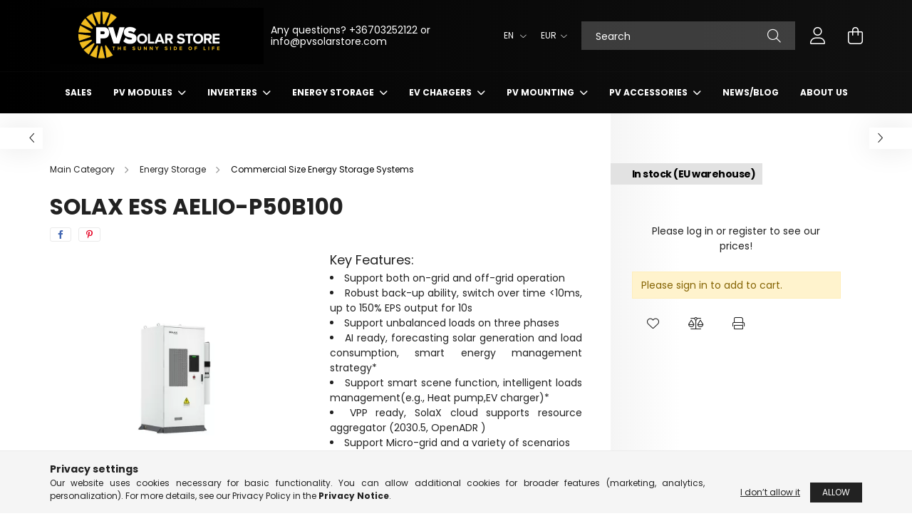

--- FILE ---
content_type: text/html; charset=UTF-8
request_url: https://pvsolarstore.com/Solax-ESS-Aelio-P50B100
body_size: 19418
content:
<!DOCTYPE html>
<html lang="en">
<head>
    <meta charset="utf-8">
<meta name="description" content="SolaX ESS Aelio-P50B100: Energy storage system with 50kWh capacity, modular design, high efficiency, and intelligent energy management.">
<meta name="robots" content="index, follow">
<meta http-equiv="X-UA-Compatible" content="IE=Edge">
<meta property="og:site_name" content="pvsolarstore.com" />
<meta property="og:title" content="Solax ESS Aelio-P50B100">
<meta property="og:description" content="SolaX ESS Aelio-P50B100: Energy storage system with 50kWh capacity, modular design, high efficiency, and intelligent energy management.">
<meta property="og:type" content="product">
<meta property="og:url" content="https://pvsolarstore.com/Solax-ESS-Aelio-P50B100">
<meta property="og:image" content="https://pvsolarstore.com/img/15968/solax_commercial_1/solax_commercial_1.webp">
<meta name="google-site-verification" content="0yA-JzlEqn_LLlUSmAlOWiD9vAZ9cjb_76Wrcy2a0C0">
<meta name="mobile-web-app-capable" content="yes">
<meta name="apple-mobile-web-app-capable" content="yes">
<meta name="MobileOptimized" content="320">
<meta name="HandheldFriendly" content="true">

<title>Solax ESS Aelio-P50B100</title>


<script>
var service_type="shop";
var shop_url_main="https://pvsolarstore.com";
var actual_lang="en";
var money_len="2";
var money_thousend=" ";
var money_dec=".";
var shop_id=15968;
var unas_design_url="https:"+"/"+"/"+"pvsolarstore.com"+"/"+"!common_design"+"/"+"base"+"/"+"002102"+"/";
var unas_design_code='002102';
var unas_base_design_code='2100';
var unas_design_ver=4;
var unas_design_subver=4;
var unas_shop_url='https://pvsolarstore.com';
var responsive="yes";
var price_nullcut_disable=1;
var config_plus=new Array();
config_plus['product_tooltip']=1;
config_plus['cart_redirect']=1;
config_plus['money_type']='€';
config_plus['money_type_display']='€';
var lang_text=new Array();

var UNAS = UNAS || {};
UNAS.shop={"base_url":'https://pvsolarstore.com',"domain":'pvsolarstore.com',"username":'solarb2b.unas.hu',"id":15968,"lang":'en',"currency_type":'€',"currency_code":'EUR',"currency_rate":'1',"currency_length":2,"base_currency_length":2,"canonical_url":'https://pvsolarstore.com/Solax-ESS-Aelio-P50B100'};
UNAS.design={"code":'002102',"page":'product_details'};
UNAS.api_auth="951a86a373222f243c5c35d3effb9fd7";
UNAS.customer={"email":'',"id":0,"group_id":0,"without_registration":0};
UNAS.shop["category_id"]="410244";
UNAS.shop["sku"]="solax_commercial_1";
UNAS.shop["product_id"]="907828210";
UNAS.shop["only_private_customer_can_purchase"] = false;
 

UNAS.text = {
    "button_overlay_close": `Close`,
    "popup_window": `Popup window`,
    "list": `list`,
    "updating_in_progress": `Update in progress`,
    "updated": `Updated`,
    "is_opened": `open`,
    "is_closed": `Closed`,
    "deleted": `Deleted`,
    "consent_granted": `consent granted`,
    "consent_rejected": `consent denied`,
    "field_is_incorrect": `Invalid field`,
    "error_title": `Error!`,
    "product_variants": `product variants`,
    "product_added_to_cart": `The product has been added to your cart`,
    "product_added_to_cart_with_qty_problem": `Only [qty_added_to_cart] [qty_unit] of the product was added to the cart`,
    "product_removed_from_cart": `Item removed from cart`,
    "reg_title_name": `Name`,
    "reg_title_company_name": `Company name`,
    "number_of_items_in_cart": `Number of items in cart`,
    "cart_is_empty": `Your cart is empty`,
    "cart_updated": `Cart updated`
};


UNAS.text["delete_from_compare"]= `Remove from comparison`;
UNAS.text["comparison"]= `Compare`;

UNAS.text["delete_from_favourites"]= `Remove from favorites`;
UNAS.text["add_to_favourites"]= `Add to Favorites`;






window.lazySizesConfig=window.lazySizesConfig || {};
window.lazySizesConfig.loadMode=1;
window.lazySizesConfig.loadHidden=false;

window.dataLayer = window.dataLayer || [];
function gtag(){dataLayer.push(arguments)};
gtag('js', new Date());
</script>

<script src="https://pvsolarstore.com/!common_packages/jquery/jquery-3.2.1.js?mod_time=1759314983"></script>
<script src="https://pvsolarstore.com/!common_packages/jquery/plugins/migrate/migrate.js?mod_time=1759314984"></script>
<script src="https://pvsolarstore.com/!common_packages/jquery/plugins/autocomplete/autocomplete.js?mod_time=1759314983"></script>
<script src="https://pvsolarstore.com/!common_packages/jquery/plugins/tools/overlay/overlay.js?mod_time=1759314984"></script>
<script src="https://pvsolarstore.com/!common_packages/jquery/plugins/tools/toolbox/toolbox.expose.js?mod_time=1759314984"></script>
<script src="https://pvsolarstore.com/!common_packages/jquery/plugins/lazysizes/lazysizes.min.js?mod_time=1759314984"></script>
<script src="https://pvsolarstore.com/!common_packages/jquery/plugins/lazysizes/plugins/bgset/ls.bgset.min.js?mod_time=1759314984"></script>
<script src="https://pvsolarstore.com/!common_packages/jquery/own/shop_common/exploded/common.js?mod_time=1764831093"></script>
<script src="https://pvsolarstore.com/!common_packages/jquery/own/shop_common/exploded/common_overlay.js?mod_time=1759314983"></script>
<script src="https://pvsolarstore.com/!common_packages/jquery/own/shop_common/exploded/common_shop_popup.js?mod_time=1759314983"></script>
<script src="https://pvsolarstore.com/!common_packages/jquery/own/shop_common/exploded/page_product_details.js?mod_time=1759314983"></script>
<script src="https://pvsolarstore.com/!common_packages/jquery/own/shop_common/exploded/function_favourites.js?mod_time=1759314983"></script>
<script src="https://pvsolarstore.com/!common_packages/jquery/own/shop_common/exploded/function_compare.js?mod_time=1759314983"></script>
<script src="https://pvsolarstore.com/!common_packages/jquery/own/shop_common/exploded/function_product_print.js?mod_time=1759314983"></script>
<script src="https://pvsolarstore.com/!common_packages/jquery/plugins/hoverintent/hoverintent.js?mod_time=1759314984"></script>
<script src="https://pvsolarstore.com/!common_packages/jquery/own/shop_tooltip/shop_tooltip.js?mod_time=1759314983"></script>
<script src="https://pvsolarstore.com/!common_packages/jquery/plugins/responsive_menu/responsive_menu-unas.js?mod_time=1759314984"></script>
<script src="https://pvsolarstore.com/!common_design/base/002100/main.js?mod_time=1759314986"></script>
<script src="https://pvsolarstore.com/!common_packages/jquery/plugins/flickity/v3/flickity.pkgd.min.js?mod_time=1759314984"></script>
<script src="https://pvsolarstore.com/!common_packages/jquery/plugins/toastr/toastr.min.js?mod_time=1759314984"></script>
<script src="https://pvsolarstore.com/!common_packages/jquery/plugins/tippy/popper-2.4.4.min.js?mod_time=1759314984"></script>
<script src="https://pvsolarstore.com/!common_packages/jquery/plugins/tippy/tippy-bundle.umd.min.js?mod_time=1759314984"></script>
<script src="https://pvsolarstore.com/!common_packages/jquery/plugins/photoswipe/photoswipe.min.js?mod_time=1759314984"></script>
<script src="https://pvsolarstore.com/!common_packages/jquery/plugins/photoswipe/photoswipe-ui-default.min.js?mod_time=1759314984"></script>

<link href="https://pvsolarstore.com/temp/shop_15968_e37e49845e61c589b20ce1929b3d2707.css?mod_time=1769260833" rel="stylesheet" type="text/css">

<link href="https://pvsolarstore.com/Solax-ESS-Aelio-P50B100" rel="canonical">
<link href="https://pvsolarstore.com/shop_ordered/15968/design_pic/favicon.ico" rel="shortcut icon">
<script>
        var google_consent=1;
    
        gtag('consent', 'default', {
           'ad_storage': 'denied',
           'ad_user_data': 'denied',
           'ad_personalization': 'denied',
           'analytics_storage': 'denied',
           'functionality_storage': 'denied',
           'personalization_storage': 'denied',
           'security_storage': 'granted'
        });

    
        gtag('consent', 'update', {
           'ad_storage': 'denied',
           'ad_user_data': 'denied',
           'ad_personalization': 'denied',
           'analytics_storage': 'denied',
           'functionality_storage': 'denied',
           'personalization_storage': 'denied',
           'security_storage': 'granted'
        });

        </script>
    <script async src="https://www.googletagmanager.com/gtag/js?id=G-LRDY0F5HFR"></script>    <script>
    gtag('config', 'G-LRDY0F5HFR');

        </script>
        <script>
    var google_analytics=1;

                gtag('event', 'view_item', {
              "currency": "EUR",
              "value": '0',
              "items": [
                  {
                      "item_id": "solax_commercial_1",
                      "item_name": "Solax ESS Aelio-P50B100",
                      "item_category": "Energy Storage/Commercial Size Energy Storage Systems",
                      "price": '0'
                  }
              ],
              'non_interaction': true
            });
               </script>
           <script>
        gtag('config', 'AW-807439013');
                </script>
            <script>
        var google_ads=1;

                gtag('event','remarketing', {
            'ecomm_pagetype': 'product',
            'ecomm_prodid': ["solax_commercial_1"]        });
            </script>
    

    <meta content="width=device-width, initial-scale=1.0" name="viewport" />
    <link rel="preconnect" href="https://fonts.gstatic.com">
    <link rel="preload" href="https://fonts.googleapis.com/css2?family=Poppins:wght@400;700&display=swap" as="style" />
    <link rel="stylesheet" href="https://fonts.googleapis.com/css2?family=Poppins:wght@400;700&display=swap" media="print" onload="this.media='all'">
    <noscript>
        <link rel="stylesheet" href="https://fonts.googleapis.com/css2?family=Poppins:wght@400;700&display=swap" />
    </noscript>
    
    
    
    
    

    
    
    
            
        
        
        
        
        
    
    
</head>




<body class='design_ver4 design_subver1 design_subver2 design_subver3 design_subver4' id="ud_shop_artdet">
<div id="image_to_cart" style="display:none; position:absolute; z-index:100000;"></div>
<div class="overlay_common overlay_warning" id="overlay_cart_add"></div>
<script>$(document).ready(function(){ overlay_init("cart_add",{"onBeforeLoad":false}); });</script>
<div id="overlay_login_outer"></div>	
	<script>
	$(document).ready(function(){
	    var login_redir_init="";

		$("#overlay_login_outer").overlay({
			onBeforeLoad: function() {
                var login_redir_temp=login_redir_init;
                if (login_redir_act!="") {
                    login_redir_temp=login_redir_act;
                    login_redir_act="";
                }

									$.ajax({
						type: "GET",
						async: true,
						url: "https://pvsolarstore.com/shop_ajax/ajax_popup_login.php",
						data: {
							shop_id:"15968",
							lang_master:"en",
                            login_redir:login_redir_temp,
							explicit:"ok",
							get_ajax:"1"
						},
						success: function(data){
							$("#overlay_login_outer").html(data);
							if (unas_design_ver >= 5) $("#overlay_login_outer").modal('show');
							$('#overlay_login1 input[name=shop_pass_login]').keypress(function(e) {
								var code = e.keyCode ? e.keyCode : e.which;
								if(code.toString() == 13) {		
									document.form_login_overlay.submit();		
								}	
							});	
						}
					});
								},
			top: 50,
			mask: {
	color: "#000000",
	loadSpeed: 200,
	maskId: "exposeMaskOverlay",
	opacity: 0.7
},
			closeOnClick: (config_plus['overlay_close_on_click_forced'] === 1),
			onClose: function(event, overlayIndex) {
				$("#login_redir").val("");
			},
			load: false
		});
		
			});
	function overlay_login() {
		$(document).ready(function(){
			$("#overlay_login_outer").overlay().load();
		});
	}
	function overlay_login_remind() {
        if (unas_design_ver >= 5) {
            $("#overlay_remind").overlay().load();
        } else {
            $(document).ready(function () {
                $("#overlay_login_outer").overlay().close();
                setTimeout('$("#overlay_remind").overlay().load();', 250);
            });
        }
	}

    var login_redir_act="";
    function overlay_login_redir(redir) {
        login_redir_act=redir;
        $("#overlay_login_outer").overlay().load();
    }
	</script>  
	<div class="overlay_common overlay_info" id="overlay_remind"></div>
<script>$(document).ready(function(){ overlay_init("remind",[]); });</script>

	<script>
    	function overlay_login_error_remind() {
		$(document).ready(function(){
			load_login=0;
			$("#overlay_error").overlay().close();
			setTimeout('$("#overlay_remind").overlay().load();', 250);	
		});
	}
	</script>  
	<div class="overlay_common overlay_info" id="overlay_newsletter"></div>
<script>$(document).ready(function(){ overlay_init("newsletter",[]); });</script>

<script>
function overlay_newsletter() {
    $(document).ready(function(){
        $("#overlay_newsletter").overlay().load();
    });
}
</script>
<div class="overlay_common overlay_error" id="overlay_script"></div>
<script>$(document).ready(function(){ overlay_init("script",[]); });</script>
    <script>
    $(document).ready(function() {
        $.ajax({
            type: "GET",
            url: "https://pvsolarstore.com/shop_ajax/ajax_stat.php",
            data: {master_shop_id:"15968",get_ajax:"1"}
        });
    });
    </script>
    

<div id="container" class="no-slideshow  page_shop_artdet_solax_commercial_1 filter-not-exists">
            <header class="header position-relative">
            
            <div class="header-inner">
                <div class="header-container container">
                    <div class="row gutters-5 flex-nowrap justify-content-center align-items-center">
                            <div id="header_logo_img" class="js-element logo col-auto flex-shrink-1 order-2 order-xl-1" data-element-name="header_logo">
        <div class="header_logo-img-container">
            <div class="header_logo-img-wrapper">
                                                            <a href="https://pvsolarstore.com/">                        <picture>
                                                                                    <img                                  width="300" height="79"
                                                                  src="https://pvsolarstore.com/!common_design/custom/solarb2b.unas.hu/element/layout_en_header_logo-300x80_1_default.png?time=1707918996"
                                 srcset="https://pvsolarstore.com/!common_design/custom/solarb2b.unas.hu/element/layout_en_header_logo-300x80_1_default.png?time=1707918996 1x, https://pvsolarstore.com/!common_design/custom/solarb2b.unas.hu/element/layout_en_header_logo-300x80_1_default_retina.png?time=1707918996 2x"
                                 alt="pvsolarstore.com"/>
                        </picture>
                        </a>                                                </div>
        </div>
    </div>


                        <div class="header__left col-auto col-xl order-1 order-xl-2">
                            <div class="d-flex align-items-center justify-content-center">
                                <button type="button" class="hamburger__btn js-hamburger-btn dropdown--btn d-xl-none" id="hamburger__btn" aria-label="hamburger button" data-btn-for=".hamburger__dropdown">
                                    <span class="hamburger__btn-icon icon--hamburger"></span>
                                </button>
                                    <div class="js-element header_text_section_2 d-none d-xl-block" data-element-name="header_text_section_2">
        <div class="element__content ">
                            <div class="element__html slide-1"><p>Any questions? +36703252122 or <a href="mailto:info@pvsolarstore.com">info@pvsolarstore.com</a></p></div>
                    </div>
    </div>

                            </div>
                        </div>

                        <div class="header__right col col-xl-auto order-3 py-3 py-lg-5">
                            <div class="d-flex align-items-center justify-content-end">
                                    <div class="lang-box-desktop flex-shrink-0">
        <div class="lang-select-group form-group form-select-group mb-0">
            <select class="form-control border-0 lang-select" aria-label="Change language" name="change_lang" onchange="location.href='https://pvsolarstore.com'+this.value">
                                <option value="/Solax-ESS-Aelio-P50B100" selected="selected">EN</option>
                                <option value="/ro/Solax-ESS-Aelio-P50B100">RO</option>
                                <option value="/es/Solax-ESS-Aelio-P50B100">ES</option>
                                <option value="/de/Solax-ESS-Aelio-P50B100">DE</option>
                            </select>
        </div>
    </div>
    
                                    <div class="currency-box-desktop flex-shrink-0">
        <form action="https://pvsolarstore.com/shop_moneychange.php" name="form_moneychange" method="post"><input name="file_back" type="hidden" value="/Solax-ESS-Aelio-P50B100">
            <div class="currency-select-group form-group form-select-group mb-0">
                <select class="form-control border-0 money-select" name="session_money_select" id="session_money_select2" onchange="document.form_moneychange.submit();">
                    <option value="-1" selected="selected">EUR</option>
                                            <option value="0">HUF</option>
                                    </select>
            </div>
        </form>
            </div>

                                <div class="search-open-btn d-block d-lg-none icon--search text-center" onclick="toggleSearch();"></div>
                                <div class="search__container">
                                    <div class="search-box position-relative ml-auto container px-0 browser-is-chrome" id="box_search_content">
    <form name="form_include_search" id="form_include_search" action="https://pvsolarstore.com/shop_search.php" method="get">
        <div class="box-search-group mb-0">
            <input data-stay-visible-breakpoint="992" name="search" id="box_search_input" value=""
                   aria-label="Search" pattern=".{3,100}" title="Please enter a longer search term." placeholder="Search"
                   type="text" maxlength="100" class="ac_input form-control js-search-input" autocomplete="off" required            >
            <div class="search-box__search-btn-outer input-group-append" title="Search">
                <button class="search-btn" aria-label="Search">
                    <span class="search-btn-icon icon--search"></span>
                </button>
            </div>
            <div class="search__loading">
                <div class="loading-spinner--small"></div>
            </div>
        </div>
        <div class="search-box__mask"></div>
    </form>
    <div class="ac_results"></div>
</div>
<script>
    $(document).ready(function(){
        $(document).on('smartSearchInputLoseFocus', function(){
            if ($('.js-search-smart-autocomplete').length>0) {
                setTimeout(function(){
                    let height = $(window).height() - ($('.js-search-smart-autocomplete').offset().top - $(window).scrollTop()) - 20;
                    $('.search-smart-autocomplete').css('max-height', height + 'px');
                }, 300);
            }
        });
    });
</script>



                                </div>
                                <div class="profil__container">
                                                <div class="profile">
            <button type="button" class="profile__btn js-profile-btn dropdown--btn" id="profile__btn" data-orders="https://pvsolarstore.com/shop_order_track.php" aria-label="profile button" data-btn-for=".profile__dropdown">
                <span class="profile__btn-icon icon--head"></span>
            </button>
        </div>
    
                                </div>
                                <div class="cart-box__container pr-3 pr-xl-0">
                                    <button class="cart-box__btn dropdown--btn" aria-label="cart button" type="button" data-btn-for=".cart-box__dropdown">
                                        <span class="cart-box__btn-icon icon--cart">
                                                <span id='box_cart_content' class='cart-box'>            </span>
                                        </span>
                                    </button>
                                </div>
                            </div>
                        </div>
                    </div>
                </div>
            </div>
                            <div class="header-menus d-none d-xl-block">
                    <div class="container text-center position-relative">
                        <ul class="main-menus d-none d-lg-flex justify-content-center text-left js-main-menus-content cat-menus level-0 plus-menus level-0" data-level="0">
                                <li class='cat-menu  is-spec-item js-cat-menu-akcio' data-id="akcio">

        <span class="cat-menu__name font-weight-bold">
                            <a class='cat-menu__link font-weight-bold' href='https://pvsolarstore.com/shop_artspec.php?artspec=1' >
                            Sales            </a>
        </span>

            </li>
    <li class='cat-menu  has-child js-cat-menu-926778' data-id="926778">

        <span class="cat-menu__name font-weight-bold">
                            <a class='cat-menu__link font-weight-bold' href='https://pvsolarstore.com/pv-modules' >
                            PV modules            </a>
        </span>

        			    <div class="cat-menu__sublist js-sublist level-1 ">
        <div class="sublist-inner js-sublist-inner ps__child--consume">
            <div class="cat-menu__sublist-inner d-flex">
                <div class="flex-grow-1">
                    <ul class="cat-menus level-1 row" data-level="cat-level-1">
                                                    <li class="col-2 mb-5 cat-menu js-cat-menu-626935" data-id="626935">
                                <span class="cat-menu__name text-uppercase font-weight-bold" >
                                    <a class="cat-menu__link" href="https://pvsolarstore.com/Aiko" >
                                    Aiko
                                                                            </a>
                                </span>
                                                            </li>
                                                    <li class="col-2 mb-5 cat-menu js-cat-menu-615472" data-id="615472">
                                <span class="cat-menu__name text-uppercase font-weight-bold" >
                                    <a class="cat-menu__link" href="https://pvsolarstore.com/Longi" >
                                    Longi
                                                                            </a>
                                </span>
                                                            </li>
                                                    <li class="col-2 mb-5 cat-menu js-cat-menu-665592" data-id="665592">
                                <span class="cat-menu__name text-uppercase font-weight-bold" >
                                    <a class="cat-menu__link" href="https://pvsolarstore.com/Risen" >
                                    Risen
                                                                            </a>
                                </span>
                                                            </li>
                                                    <li class="col-2 mb-5 cat-menu js-cat-menu-268834" data-id="268834">
                                <span class="cat-menu__name text-uppercase font-weight-bold" >
                                    <a class="cat-menu__link" href="https://pvsolarstore.com/Runergy" >
                                    Runergy 
                                                                            </a>
                                </span>
                                                            </li>
                                                    <li class="col-2 mb-5 cat-menu js-cat-menu-349964" data-id="349964">
                                <span class="cat-menu__name text-uppercase font-weight-bold" >
                                    <a class="cat-menu__link" href="https://pvsolarstore.com/Trina" >
                                    Trina
                                                                            </a>
                                </span>
                                                            </li>
                                                    <li class="col-2 mb-5 cat-menu js-cat-menu-276826" data-id="276826">
                                <span class="cat-menu__name text-uppercase font-weight-bold" >
                                    <a class="cat-menu__link" href="https://pvsolarstore.com/TW-Solar" >
                                    TW Solar 
                                                                            </a>
                                </span>
                                                            </li>
                                                    <li class="col-2 mb-5 cat-menu js-cat-menu-461567" data-id="461567">
                                <span class="cat-menu__name text-uppercase font-weight-bold" >
                                    <a class="cat-menu__link" href="https://pvsolarstore.com/Ulica" >
                                    Ulica
                                                                            </a>
                                </span>
                                                            </li>
                                            </ul>
                </div>
                            </div>
        </div>
    </div>


            </li>
    <li class='cat-menu  has-child js-cat-menu-526256' data-id="526256">

        <span class="cat-menu__name font-weight-bold">
                            <a class='cat-menu__link font-weight-bold' href='https://pvsolarstore.com/inverters' >
                            Inverters            </a>
        </span>

        			    <div class="cat-menu__sublist js-sublist level-1 ">
        <div class="sublist-inner js-sublist-inner ps__child--consume">
            <div class="cat-menu__sublist-inner d-flex">
                <div class="flex-grow-1">
                    <ul class="cat-menus level-1 row" data-level="cat-level-1">
                                                    <li class="col-2 mb-5 cat-menu js-cat-menu-516936" data-id="516936">
                                <span class="cat-menu__name text-uppercase font-weight-bold" >
                                    <a class="cat-menu__link" href="https://pvsolarstore.com/invertoare-solare" >
                                    Solar Inverters
                                                                            </a>
                                </span>
                                                            </li>
                                                    <li class="col-2 mb-5 cat-menu js-cat-menu-792417" data-id="792417">
                                <span class="cat-menu__name text-uppercase font-weight-bold" >
                                    <a class="cat-menu__link" href="https://pvsolarstore.com/Hybrid-Inverters" >
                                    Hybrid Inverters
                                                                            </a>
                                </span>
                                                            </li>
                                                    <li class="col-2 mb-5 cat-menu js-cat-menu-771703" data-id="771703">
                                <span class="cat-menu__name text-uppercase font-weight-bold" >
                                    <a class="cat-menu__link" href="https://pvsolarstore.com/Commercial-Inverters" >
                                    Commercial Inverters
                                                                            </a>
                                </span>
                                                            </li>
                                                    <li class="col-2 mb-5 cat-menu js-cat-menu-719122" data-id="719122">
                                <span class="cat-menu__name text-uppercase font-weight-bold" >
                                    <a class="cat-menu__link" href="https://pvsolarstore.com/Microinverters" >
                                    Microinverters
                                                                            </a>
                                </span>
                                                            </li>
                                                    <li class="col-2 mb-5 cat-menu js-cat-menu-352719" data-id="352719">
                                <span class="cat-menu__name text-uppercase font-weight-bold" >
                                    <a class="cat-menu__link" href="https://pvsolarstore.com/spl/352719/Power-Optimisers" >
                                    Power Optimisers
                                                                            </a>
                                </span>
                                                            </li>
                                                    <li class="col-2 mb-5 cat-menu js-cat-menu-447503" data-id="447503">
                                <span class="cat-menu__name text-uppercase font-weight-bold" >
                                    <a class="cat-menu__link" href="https://pvsolarstore.com/Smart-Meters" >
                                    Smart Meters
                                                                            </a>
                                </span>
                                                            </li>
                                                    <li class="col-2 mb-5 cat-menu js-cat-menu-313501" data-id="313501">
                                <span class="cat-menu__name text-uppercase font-weight-bold" >
                                    <a class="cat-menu__link" href="https://pvsolarstore.com/spl/313501/Other-Accessories" >
                                    Other Accessories
                                                                            </a>
                                </span>
                                                            </li>
                                            </ul>
                </div>
                            </div>
        </div>
    </div>


            </li>
    <li class='cat-menu  has-child js-cat-menu-461954' data-id="461954">

        <span class="cat-menu__name font-weight-bold">
                            <a class='cat-menu__link font-weight-bold' href='https://pvsolarstore.com/energy-storage-systems' >
                            Energy Storage            </a>
        </span>

        			    <div class="cat-menu__sublist js-sublist level-1 ">
        <div class="sublist-inner js-sublist-inner ps__child--consume">
            <div class="cat-menu__sublist-inner d-flex">
                <div class="flex-grow-1">
                    <ul class="cat-menus level-1 row" data-level="cat-level-1">
                                                    <li class="col-2 mb-5 cat-menu js-cat-menu-246819" data-id="246819">
                                <span class="cat-menu__name text-uppercase font-weight-bold" >
                                    <a class="cat-menu__link" href="https://pvsolarstore.com/High-Voltage-Energy-Storage-Systems" >
                                    High Voltage Energy Storage Systems
                                                                            </a>
                                </span>
                                                            </li>
                                                    <li class="col-2 mb-5 cat-menu js-cat-menu-120045" data-id="120045">
                                <span class="cat-menu__name text-uppercase font-weight-bold" >
                                    <a class="cat-menu__link" href="https://pvsolarstore.com/Low-Voltage-Energy-Storage-Systems" >
                                    Low Voltage Energy Storage Systems
                                                                            </a>
                                </span>
                                                            </li>
                                                    <li class="col-2 mb-5 cat-menu js-cat-menu-410244" data-id="410244">
                                <span class="cat-menu__name text-uppercase font-weight-bold" >
                                    <a class="cat-menu__link" href="https://pvsolarstore.com/Commercial-Size-Energy-Storage-Systems" >
                                    Commercial Size Energy Storage Systems
                                                                            </a>
                                </span>
                                                            </li>
                                                    <li class="col-2 mb-5 cat-menu js-cat-menu-188538" data-id="188538">
                                <span class="cat-menu__name text-uppercase font-weight-bold" >
                                    <a class="cat-menu__link" href="https://pvsolarstore.com/Inverters-with-Storage-Systems" >
                                    Complete Energy Storage Systems
                                                                            </a>
                                </span>
                                                            </li>
                                                    <li class="col-2 mb-5 cat-menu js-cat-menu-637217" data-id="637217">
                                <span class="cat-menu__name text-uppercase font-weight-bold" >
                                    <a class="cat-menu__link" href="https://pvsolarstore.com/Accessories-for-Energy-Storage-Systems" >
                                    Accessories for Energy Storage Systems
                                                                            </a>
                                </span>
                                                            </li>
                                            </ul>
                </div>
                            </div>
        </div>
    </div>


            </li>
    <li class='cat-menu  has-child js-cat-menu-856710' data-id="856710">

        <span class="cat-menu__name font-weight-bold">
                            <a class='cat-menu__link font-weight-bold' href='https://pvsolarstore.com/ev-chargers' >
                            EV Chargers            </a>
        </span>

        			    <div class="cat-menu__sublist js-sublist level-1 ">
        <div class="sublist-inner js-sublist-inner ps__child--consume">
            <div class="cat-menu__sublist-inner d-flex">
                <div class="flex-grow-1">
                    <ul class="cat-menus level-1 row" data-level="cat-level-1">
                                                    <li class="col-2 mb-5 cat-menu js-cat-menu-969387" data-id="969387">
                                <span class="cat-menu__name text-uppercase font-weight-bold" >
                                    <a class="cat-menu__link" href="https://pvsolarstore.com/SolaX-EV-Charger" >
                                    SolaX
                                                                            </a>
                                </span>
                                                            </li>
                                                    <li class="col-2 mb-5 cat-menu js-cat-menu-457577" data-id="457577">
                                <span class="cat-menu__name text-uppercase font-weight-bold" >
                                    <a class="cat-menu__link" href="https://pvsolarstore.com/Solplanet-EV" >
                                    Solplanet
                                                                            </a>
                                </span>
                                                            </li>
                                                    <li class="col-2 mb-5 cat-menu js-cat-menu-502818" data-id="502818">
                                <span class="cat-menu__name text-uppercase font-weight-bold" >
                                    <a class="cat-menu__link" href="https://pvsolarstore.com/SUNTREE" >
                                    SUNTREE
                                                                            </a>
                                </span>
                                                            </li>
                                            </ul>
                </div>
                            </div>
        </div>
    </div>


            </li>
    <li class='cat-menu  has-child js-cat-menu-605760' data-id="605760">

        <span class="cat-menu__name font-weight-bold">
                            <a class='cat-menu__link font-weight-bold' href='https://pvsolarstore.com/mounting-systems' >
                            PV Mounting            </a>
        </span>

        			    <div class="cat-menu__sublist js-sublist level-1 ">
        <div class="sublist-inner js-sublist-inner ps__child--consume">
            <div class="cat-menu__sublist-inner d-flex">
                <div class="flex-grow-1">
                    <ul class="cat-menus level-1 row" data-level="cat-level-1">
                                                    <li class="col-2 mb-5 cat-menu has-child js-cat-menu-590536" data-id="590536">
                                <span class="cat-menu__name text-uppercase font-weight-bold" >
                                    <a class="cat-menu__link" href="https://pvsolarstore.com/sct/590536/Pitched-roof-mounting-systems" >
                                    Pitched roof mounting systems
                                                                            </a>
                                </span>
                                                                        <div class="cat-menu__list level-2">
        <ul class="cat-menus level-2" data-level="cat-level-2">
                            <li class="cat-menu js-cat-menu-922149" data-id="922149">
                    <span class="cat-menu__name" >
                        <a class="cat-menu__link" href="https://pvsolarstore.com/K2-Systems-pitched-roof" >                        K2 Systems
                                                    </a>                    </span>
                                    </li>
                                </ul>
    </div>


                                                            </li>
                                                    <li class="col-2 mb-5 cat-menu has-child js-cat-menu-558477" data-id="558477">
                                <span class="cat-menu__name text-uppercase font-weight-bold" >
                                    <a class="cat-menu__link" href="https://pvsolarstore.com/sct/558477/Flat-roof-mounting-systems" >
                                    Flat roof mounting systems
                                                                            </a>
                                </span>
                                                                        <div class="cat-menu__list level-2">
        <ul class="cat-menus level-2" data-level="cat-level-2">
                            <li class="cat-menu js-cat-menu-256769" data-id="256769">
                    <span class="cat-menu__name" >
                        <a class="cat-menu__link" href="https://pvsolarstore.com/HD-Solar-Flat-Roof-Mounting-System" >                        HD Solar Flat Roof Mounting System 
                                                    </a>                    </span>
                                    </li>
                            <li class="cat-menu js-cat-menu-546921" data-id="546921">
                    <span class="cat-menu__name" >
                        <a class="cat-menu__link" href="https://pvsolarstore.com/HQ-Mount-BR4-Flat-Roof-System" >                        HQ Mount BR4 and BR6 Flat Roof System 
                                                    </a>                    </span>
                                    </li>
                            <li class="cat-menu js-cat-menu-128025" data-id="128025">
                    <span class="cat-menu__name" >
                        <a class="cat-menu__link" href="https://pvsolarstore.com/K2-Systems" >                        K2 Systems
                                                    </a>                    </span>
                                    </li>
                                </ul>
    </div>


                                                            </li>
                                                    <li class="col-2 mb-5 cat-menu js-cat-menu-872213" data-id="872213">
                                <span class="cat-menu__name text-uppercase font-weight-bold" >
                                    <a class="cat-menu__link" href="https://pvsolarstore.com/spl/872213/Ground-mounted-systems" >
                                    Ground mounted systems
                                                                            </a>
                                </span>
                                                            </li>
                                                    <li class="col-2 mb-5 cat-menu js-cat-menu-948453" data-id="948453">
                                <span class="cat-menu__name text-uppercase font-weight-bold" >
                                    <a class="cat-menu__link" href="https://pvsolarstore.com/Carport" >
                                    Carports
                                                                            </a>
                                </span>
                                                            </li>
                                                    <li class="col-2 mb-5 cat-menu has-child js-cat-menu-605171" data-id="605171">
                                <span class="cat-menu__name text-uppercase font-weight-bold" >
                                    <a class="cat-menu__link" href="https://pvsolarstore.com/sct/605171/Fasteners" >
                                    Fasteners
                                                                            </a>
                                </span>
                                                                        <div class="cat-menu__list level-2">
        <ul class="cat-menus level-2" data-level="cat-level-2">
                            <li class="cat-menu js-cat-menu-358627" data-id="358627">
                    <span class="cat-menu__name" >
                        <a class="cat-menu__link" href="https://pvsolarstore.com/spl/358627/Washers" >                        Washers
                                                    </a>                    </span>
                                    </li>
                            <li class="cat-menu js-cat-menu-205598" data-id="205598">
                    <span class="cat-menu__name" >
                        <a class="cat-menu__link" href="https://pvsolarstore.com/spl/205598/Screws-and-Bolts" >                        Screws and Bolts
                                                    </a>                    </span>
                                    </li>
                            <li class="cat-menu js-cat-menu-115575" data-id="115575">
                    <span class="cat-menu__name" >
                        <a class="cat-menu__link" href="https://pvsolarstore.com/spl/115575/Wall-Plugs" >                        Wall Plugs
                                                    </a>                    </span>
                                    </li>
                            <li class="cat-menu js-cat-menu-516389" data-id="516389">
                    <span class="cat-menu__name" >
                        <a class="cat-menu__link" href="https://pvsolarstore.com/spl/516389/Nuts" >                        Nuts
                                                    </a>                    </span>
                                    </li>
                                </ul>
    </div>


                                                            </li>
                                            </ul>
                </div>
                            </div>
        </div>
    </div>


            </li>
    <li class='cat-menu  has-child js-cat-menu-952092' data-id="952092">

        <span class="cat-menu__name font-weight-bold">
                            <a class='cat-menu__link font-weight-bold' href='https://pvsolarstore.com/electrical-and-accessories' >
                            PV Accessories             </a>
        </span>

        			    <div class="cat-menu__sublist js-sublist level-1 ">
        <div class="sublist-inner js-sublist-inner ps__child--consume">
            <div class="cat-menu__sublist-inner d-flex">
                <div class="flex-grow-1">
                    <ul class="cat-menus level-1 row" data-level="cat-level-1">
                                                    <li class="col-2 mb-5 cat-menu has-child js-cat-menu-266291" data-id="266291">
                                <span class="cat-menu__name text-uppercase font-weight-bold" >
                                    <a class="cat-menu__link" href="https://pvsolarstore.com/electrical-protection" >
                                    Electrical protection
                                                                            </a>
                                </span>
                                                                        <div class="cat-menu__list level-2">
        <ul class="cat-menus level-2" data-level="cat-level-2">
                            <li class="cat-menu js-cat-menu-223360" data-id="223360">
                    <span class="cat-menu__name" >
                        <a class="cat-menu__link" href="https://pvsolarstore.com/Enclosures" >                        Enclosures
                                                    </a>                    </span>
                                    </li>
                            <li class="cat-menu js-cat-menu-501114" data-id="501114">
                    <span class="cat-menu__name" >
                        <a class="cat-menu__link" href="https://pvsolarstore.com/Miniature-Circuit-Breakers-MCB" >                        Miniature Circuit Breakers (MCB)
                                                    </a>                    </span>
                                    </li>
                            <li class="cat-menu js-cat-menu-457066" data-id="457066">
                    <span class="cat-menu__name" >
                        <a class="cat-menu__link" href="https://pvsolarstore.com/Surge-Protection" >                        Surge Protection
                                                    </a>                    </span>
                                    </li>
                            <li class="cat-menu js-cat-menu-798284" data-id="798284">
                    <span class="cat-menu__name" >
                        <a class="cat-menu__link" href="https://pvsolarstore.com/Load-Break-Switches" >                        Load Break Switches
                                                    </a>                    </span>
                                    </li>
                            <li class="cat-menu js-cat-menu-257470" data-id="257470">
                    <span class="cat-menu__name" >
                        <a class="cat-menu__link" href="https://pvsolarstore.com/Safety-Switches" >                        Safety Switches
                                                    </a>                    </span>
                                    </li>
                                </ul>
    </div>


                                                            </li>
                                                    <li class="col-2 mb-5 cat-menu js-cat-menu-747177" data-id="747177">
                                <span class="cat-menu__name text-uppercase font-weight-bold" >
                                    <a class="cat-menu__link" href="https://pvsolarstore.com/spl/747177/Connectors" >
                                    Connectors
                                                                            </a>
                                </span>
                                                            </li>
                                                    <li class="col-2 mb-5 cat-menu js-cat-menu-365191" data-id="365191">
                                <span class="cat-menu__name text-uppercase font-weight-bold" >
                                    <a class="cat-menu__link" href="https://pvsolarstore.com/spl/365191/Cables-and-wires" >
                                    Cables and wires
                                                                            </a>
                                </span>
                                                            </li>
                                                    <li class="col-2 mb-5 cat-menu js-cat-menu-988635" data-id="988635">
                                <span class="cat-menu__name text-uppercase font-weight-bold" >
                                    <a class="cat-menu__link" href="https://pvsolarstore.com/spl/988635/Trail-elements" >
                                    Trail elements
                                                                            </a>
                                </span>
                                                            </li>
                                            </ul>
                </div>
                            </div>
        </div>
    </div>


            </li>

<script>
    $(document).ready(function () {
                    $('.cat-menu.has-child').hoverIntent({
                over: function () {
                    $(this).addClass('is-opened');
                    $('html').addClass('cat-level-0-is-opened');
                },
                out: function () {
                    $(this).removeClass('is-opened');
                    $('html').removeClass('cat-level-0-is-opened');
                },
                interval: 100,
                sensitivity: 10,
                timeout: 250
            });
            });
</script>

                            			<li class="plus-menu" data-id="765977">
			<span class="plus-menu__name font-weight-bold">
									<a class="plus-menu__link" href="https://pvsolarstore.com/solar-wholesaler-blog" >
									News/Blog
				</a>
			</span>
					</li>
			<li class="plus-menu" data-id="619654">
			<span class="plus-menu__name font-weight-bold">
									<a class="plus-menu__link" href="https://pvsolarstore.com/about-us" >
									About Us
				</a>
			</span>
					</li>
		<script>
		$(document).ready(function () {
							$('.plus-menu.has-child').hoverIntent({
					over: function () {
						$(this).addClass('is-opened');
						$('html').addClass('cat-level-0-is-opened');
					},
					out: function () {
						$(this).removeClass('is-opened');
						$('html').removeClass('cat-level-0-is-opened');
					},
					interval: 100,
					sensitivity: 10,
					timeout: 0
				});
					});
	</script>


                        </ul>
                    </div>
                </div>
                    </header>
    
            <main class="main">
            <div class="main__content">
                                
                <div class="page_content_outer">
                    
<link rel="stylesheet" type="text/css" href="https://pvsolarstore.com/!common_packages/jquery/plugins/photoswipe/css/default-skin.min.css">
<link rel="stylesheet" type="text/css" href="https://pvsolarstore.com/!common_packages/jquery/plugins/photoswipe/css/photoswipe.min.css">


<script>
    var $clickElementToInitPs = '.js-init-ps';

    var initPhotoSwipeFromDOM = function() {
        var $pswp = $('.pswp')[0];
        var $psDatas = $('.photoSwipeDatas');

        $psDatas.each( function() {
            var $pics = $(this),
                getItems = function() {
                    var items = [];
                    $pics.find('a').each(function() {
                        var $this = $(this),
                            $href   = $this.attr('href'),
                            $size   = $this.data('size').split('x'),
                            $width  = $size[0],
                            $height = $size[1],
                            item = {
                                src : $href,
                                w   : $width,
                                h   : $height
                            };
                        items.push(item);
                    });
                    return items;
                };

            var items = getItems();

            $($clickElementToInitPs).on('click', function (event) {
                var $this = $(this);
                event.preventDefault();

                var $index = parseInt($this.attr('data-loop-index'));
                var options = {
                    index: $index,
                    history: false,
                    bgOpacity: 0.5,
                    shareEl: false,
                    showHideOpacity: true,
                    getThumbBoundsFn: function (index) {
                        /** azon képeről nagyítson a photoswipe, melyek láthatók
                        **/
                        var thumbnails = $($clickElementToInitPs).map(function() {
                            var $this = $(this);
                            if ($this.is(":visible")) {
                                return this;
                            }
                        }).get();
                        var thumbnail = thumbnails[index];
                        var pageYScroll = window.pageYOffset || document.documentElement.scrollTop;
                        var zoomedImgHeight = items[index].h;
                        var zoomedImgWidth = items[index].w;
                        var zoomedImgRatio = zoomedImgHeight / zoomedImgWidth;
                        var rect = thumbnail.getBoundingClientRect();
                        var zoomableImgHeight = rect.height;
                        var zoomableImgWidth = rect.width;
                        var zoomableImgRatio = (zoomableImgHeight / zoomableImgWidth);
                        var offsetY = 0;
                        var offsetX = 0;
                        var returnWidth = zoomableImgWidth;

                        if (zoomedImgRatio < 1) { /* a nagyított kép fekvő */
                            if (zoomedImgWidth < zoomableImgWidth) { /*A nagyított kép keskenyebb */
                                offsetX = (zoomableImgWidth - zoomedImgWidth) / 2;
                                offsetY = (Math.abs(zoomableImgHeight - zoomedImgHeight)) / 2;
                                returnWidth = zoomedImgWidth;
                            } else { /*A nagyított kép szélesebb */
                                offsetY = (zoomableImgHeight - (zoomableImgWidth * zoomedImgRatio)) / 2;
                            }

                        } else if (zoomedImgRatio > 1) { /* a nagyított kép álló */
                            if (zoomedImgHeight < zoomableImgHeight) { /*A nagyított kép alacsonyabb */
                                offsetX = (zoomableImgWidth - zoomedImgWidth) / 2;
                                offsetY = (zoomableImgHeight - zoomedImgHeight) / 2;
                                returnWidth = zoomedImgWidth;
                            } else { /*A nagyított kép magasabb */
                                offsetX = (zoomableImgWidth - (zoomableImgHeight / zoomedImgRatio)) / 2;
                                if (zoomedImgRatio > zoomableImgRatio) returnWidth = zoomableImgHeight / zoomedImgRatio;
                            }
                        } else { /*A nagyított kép négyzetes */
                            if (zoomedImgWidth < zoomableImgWidth) { /*A nagyított kép keskenyebb */
                                offsetX = (zoomableImgWidth - zoomedImgWidth) / 2;
                                offsetY = (Math.abs(zoomableImgHeight - zoomedImgHeight)) / 2;
                                returnWidth = zoomedImgWidth;
                            } else { /*A nagyított kép szélesebb */
                                offsetY = (zoomableImgHeight - zoomableImgWidth) / 2;
                            }
                        }

                        return {x: rect.left + offsetX, y: rect.top + pageYScroll + offsetY, w: returnWidth};
                    },
                    getDoubleTapZoom: function (isMouseClick, item) {
                        if (isMouseClick) {
                            return 1;
                        } else {
                            return item.initialZoomLevel < 0.7 ? 1 : 1.5;
                        }
                    }
                };

                var photoSwipe = new PhotoSwipe($pswp, PhotoSwipeUI_Default, items, options);
                photoSwipe.init();
            });
        });
    };
</script>


<div id='page_artdet_content' class='artdet artdet--type-1 position-relative'>

    
            <div class="artdet__pagination-wrap">
            <div class='artdet__pagination-btn artdet__pagination-prev desktop d-none d-md-flex' onclick="product_det_prevnext('https://pvsolarstore.com/Solax-ESS-Aelio-P50B100','?cat=410244&sku=solax_commercial_1&action=prev_js')">
                <div class="icon--arrow-left"></div>
            </div>
            <div class='artdet__pagination-btn artdet__pagination-next desktop d-none d-md-flex' onclick="product_det_prevnext('https://pvsolarstore.com/Solax-ESS-Aelio-P50B100','?cat=410244&sku=solax_commercial_1&action=next_js')">
                <div class="icon--arrow-right"></div>
            </div>
        </div>
    
    <script>
<!--
var lang_text_warning=`Attention!`
var lang_text_required_fields_missing=`Please fill in all required fields!`
function formsubmit_artdet() {
   cart_add("solax_commercial_1","",null,1)
}
$(document).ready(function(){
	select_base_price("solax_commercial_1",1);
	
	
});
// -->
</script>


    <form name="form_temp_artdet">


        <div class="artdet__pic-data-wrap js-product">
            <div class="container">
                <div class="row">
                    <div class='artdet__img-data-left col-md-7 col-lg-8'>
                        <div class="prev-next-breadcrumb row align-items-center">
                                                            <div class='artdet__pagination-btn artdet__pagination-prev mobile d-md-none' onclick="product_det_prevnext('https://pvsolarstore.com/Solax-ESS-Aelio-P50B100','?cat=410244&sku=solax_commercial_1&action=prev_js')">
                                    <div class="icon--arrow-left"></div>
                                </div>
                                                        <div class="col text-center text-md-left">        <nav class="breadcrumb__inner  font-s cat-level-2">
        <span class="breadcrumb__item breadcrumb__home is-clickable">
            <a href="https://pvsolarstore.com/sct/0/" class="breadcrumb-link breadcrumb-home-link" aria-label="Main Category" title="Main Category">
                <span class='breadcrumb__text'>Main Category</span>
            </a>
        </span>
                    <span class="breadcrumb__item visible-on-product-list">
                                    <a href="https://pvsolarstore.com/energy-storage-systems" class="breadcrumb-link">
                        <span class="breadcrumb__text">Energy Storage</span>
                    </a>
                
                <script>
                    $("document").ready(function(){
                        $(".js-cat-menu-461954").addClass("is-selected");
                    });
                </script>
            </span>
                    <span class="breadcrumb__item">
                                    <a href="https://pvsolarstore.com/Commercial-Size-Energy-Storage-Systems" class="breadcrumb-link">
                        <span class="breadcrumb__text">Commercial Size Energy Storage Systems</span>
                    </a>
                
                <script>
                    $("document").ready(function(){
                        $(".js-cat-menu-410244").addClass("is-selected");
                    });
                </script>
            </span>
            </nav>
</div>
                                                            <div class='artdet__pagination-btn artdet__pagination-next mobile d-md-none' onclick="product_det_prevnext('https://pvsolarstore.com/Solax-ESS-Aelio-P50B100','?cat=410244&sku=solax_commercial_1&action=next_js')">
                                    <div class="icon--arrow-right"></div>
                                </div>
                                                    </div>
                        <div class="artdet__name-wrap mb-4">
                            <div class="d-flex flex-wrap align-items-center mb-3">
                                                                <h1 class='artdet__name line-clamp--3-12 mb-0 font-weight-bold text-uppercase'>Solax ESS Aelio-P50B100
</h1>
                            </div>

                                                                                        <div class="artdet__social font-s d-flex align-items-center">
                                                                                                                        <button class="artdet__social-icon artdet__social-icon--facebook" type="button" aria-label="facebook" data-tippy="facebook" onclick='window.open("https://www.facebook.com/sharer.php?u=https%3A%2F%2Fpvsolarstore.com%2FSolax-ESS-Aelio-P50B100")'></button>
                                                                                    <button class="artdet__social-icon artdet__social-icon--pinterest" type="button" aria-label="pinterest" data-tippy="pinterest" onclick='window.open("http://www.pinterest.com/pin/create/button/?url=https%3A%2F%2Fpvsolarstore.com%2FSolax-ESS-Aelio-P50B100&media=https%3A%2F%2Fpvsolarstore.com%2Fimg%2F15968%2Fsolax_commercial_1%2Fsolax_commercial_1.webp&description=Solax+ESS+Aelio-P50B100")'></button>
                                                                                                                                                </div>
                                                    </div>
                        <div class="row">
                            <div class="artdet__img-outer col-xl-6">
                                		                                <div class='artdet__img-inner has-image'>
                                                                        
                                    <div class="artdet__alts js-alts carousel mb-5" data-flickity='{ "cellAlign": "left", "contain": true, "lazyLoad": true, "watchCSS": true }'>
                                        <div class="carousel-cell artdet__alt-img js-init-ps" data-loop-index="0">
                                            		                                            <img class="artdet__img-main" width="440" height="440"
                                                 src="https://pvsolarstore.com/img/15968/solax_commercial_1/440x440,r/solax_commercial_1.webp?time=1721819190"
                                                 srcset="https://pvsolarstore.com/img/15968/solax_commercial_1/880x880,r/solax_commercial_1.webp?time=1721819190 2x"                                                  alt="Solax ESS Aelio-P50B100" title="Solax ESS Aelio-P50B100" id="main_image" />
                                        </div>
                                                                            </div>

                                    
                                                                            <script>
                                            $(document).ready(function() {
                                                initPhotoSwipeFromDOM();
                                            });
                                        </script>

                                        <div class="photoSwipeDatas invisible">
                                            <a href="https://pvsolarstore.com/img/15968/solax_commercial_1/solax_commercial_1.webp?time=1721819190" data-size="1000x624"></a>
                                                                                    </div>
                                                                    </div>
                                		                            </div>
                            <div class='artdet__data-left col-xl-6'>
                                                                    <div id="artdet__short-descrition" class="artdet__short-descripton mb-5">
                                        <div class="artdet__short-descripton-content text-justify font-s font-sm-m mb-3"><h4>Key Features:</h4>
<ul>
<li>Support both on-grid and off-grid operation</li>
<li>Robust back-up ability, switch over time &lt;10ms, up to 150% EPS output for 10s</li>
<li>Support unbalanced loads on three phases</li>
<li>AI ready, forecasting solar generation and load consumption, smart energy management strategy*</li>
<li>Support smart scene function, intelligent loads management(e.g., Heat pump,EV charger)*</li>
<li>VPP ready, SolaX cloud supports resource aggregator (2030.5, OpenADR )</li>
<li>Support Micro-grid and a variety of scenarios</li>
<li>Support 7×24h remote O&M and schedule deployment</li>
<li>Support wireless meter solution</li>
<li>Four-level fire safety protection</li>
<li>IP65 protection for Inverter and IP54 for cabinet</li>
<li>AFCI optional</li>
<li>AC&DC SPD type II, always guarding the inverter</li>
<li>Smart IV Curve scan for early panel diagnosis</li>
<li>Maximum 200% PV oversized input</li>
<li>Maximum 40A input current per MPPT, support high power solar panel</li>
<li>Global MPP SCAN boost solar energy harvest Advanced LFP battery, single cabinet with up to</li>
<li>200kWh, expandable to MWh</li>
</ul></div>
                                                                                    <div class="scroll-to-wrap">
                                                <a class="scroll-to icon--a-chevron-right" data-scroll="#artdet__long-description" href="#">Learn more</a>
                                            </div>
                                                                            </div>
                                
                                
                                
                                                            </div>
                        </div>
                    </div>
                    <div class='artdet__data-right col-md-5 col-lg-4'>
                        <div class="artdet__data-right-inner pt-5">
                                                            <div class="artdet__badges mb-5">
                                    
                                                                            <div class="artdet__statuses">
                                            
                                                                                            <div class="artdet__custom-badge-wrap">
                                                                                                            <div class="artdet__custom-badge badge badge--custom-2 pl-0 pr-3">In stock (EU warehouse)</div>
                                                                                                    </div>
                                            
                                                                                    </div>
                                                                    </div>
                            
                            
                            
                            
                            
                                                            <div class="artdet__price-datas mb-3">
                                    <div class="artdet__prices d-flex mb-3">
                                        
                                        <div class="artdet__price-base-and-sale with-rrp ">
                                                                                                                                </div>
                                    </div>
                                    
                                    
                                    
                                    
                                                                            <div class="artdet__price-login-btn-wrap">
                                            <button class="artdet__price-login-btn btn btn-link" type="button" onclick="overlay_login()">Please log in or register to see our prices!</button>
                                        </div>
                                                                    </div>
                            
                                                                                                                                                                <div class="artdet__need-login-to-cart alert alert-warning my-4">Please sign in to add to cart.</div>
                                                            
                            
                            

                            
                            
                                                            <div id="artdet__functions" class="artdet__function d-flex mb-5">
                                                                            <div class='product__func-btn favourites-btn page_artdet_func_favourites_solax_commercial_1 page_artdet_func_favourites_outer_solax_commercial_1' onclick='add_to_favourites("","solax_commercial_1","page_artdet_func_favourites","page_artdet_func_favourites_outer","907828210");' id='page_artdet_func_favourites' role="button" aria-label="Add to Favorites" data-tippy="Add to Favorites">
                                            <div class="product__func-icon favourites__icon icon--favo"></div>
                                        </div>
                                                                                                                <div class='product__func-btn artdet-func-compare page_artdet_func_compare_solax_commercial_1' onclick='popup_compare_dialog("solax_commercial_1");' id='page_artdet_func_compare' role="button" aria-label="Compare" data-tippy="Compare">
                                            <div class="product__func-icon compare__icon icon--compare"></div>
                                        </div>
                                                                                                                <div class="product__func-btn artdet-func-print d-none d-lg-flex" onclick='javascript:popup_print_dialog(2,1,"solax_commercial_1");' id='page_artdet_func_print' role="button" aria-label="Print" data-tippy="Print">
                                            <div class="product__func-icon icon--print"></div>
                                        </div>
                                                                                                                                            </div>
                                                    </div>
                    </div>
                </div>
            </div>
        </div>

        <div class="artdet__full-width-section container">
            <div class="row">
                <div class="col-12 col-xl-8">
                    
                    
                                            <section id="artdet__long-description" class="long-description main-block">
                            <div class="long-description__title main-title-left">Details</div>
                            <div class="long-description__content text-muted text-justify"><h2>Solax ESS Aelio-P50B100: The Future of Commercial Energy Storage</h2>
<p>The Solax ESS Aelio-P50B100 Commercial Energy Storage System is revolutionizing how businesses approach energy storage and management. This all-in-one, highly integrated solution is designed to cater to multiple application scenarios, offering unparalleled advantages in intelligent charge and discharge management, safety, reliability, and ease of operation and maintenance.</p>
<h3>Advanced Battery Technology</h3>
<p>The Aelio series stands out due to its use of high-density, high-safety, and high-performance LFP batteries. With models available in capacities of 100kWh and 200kWh, the system can be tailored to meet various commercial needs. These large-capacity 280Ah battery cells ensure stable charging and discharging according to set working modes at different times, reducing initial system costs.</p>
<h3>Intelligent Energy Management</h3>
<p>Central to the Solax commercial energy storage system is its self-developed Energy Management System (EMS). This advanced EMS monitors the working status and alerts for each battery cell, Power Conversion System (PCS), and fire protection system in real-time. It also boasts local data storage capabilities for up to a year, enabling comprehensive data analysis and verification.</p>
<p>The EMS's intelligent control facilitates autonomous scheduling based on local electricity prices, optimizing the management of photovoltaic systems, energy storage, EV charging, and generators at the power plant level. These features enhance overall system efficiency, shortening the investment return period.</p>
<h3>Safety and Reliability</h3>
<p>Safety is paramount in the design of the Solax ESS Aelio-P50B100. The cabinet includes multiple built-in protection functions, such as overvoltage, overcurrent, and overtemperature safeguards. It is constructed with fireproof materials and features a four-level fire protection system, which can detect and respond to potential fire risks promptly. These measures effectively control fire spread, reducing the risk of safety accidents.</p>
<h3>Versatile Applications</h3>
<p>The Solax commercial energy storage system is versatile, supporting various commercial and industrial (C&I) PV&ESS scenarios. It is ideal for peak shaving, demand response, backup mode, photovoltaic and energy storage integration, and maintaining stable load consumption curves. Additionally, it supports virtual power plants (VPP) and frequency regulation applications, making it a comprehensive solution for modern energy needs.</p>
<h3>Market Presence and Availability</h3>
<p>Solax Energy Storage Systems are distributed globally, ensuring businesses can access these advanced solutions through a reliable network of distributors and wholesalers. As a trusted Solax wholesaler, we offer competitive pricing and robust support for the Solax PV wholesaler and Solax energy storage wholesaler markets. Our extensive range of solar modules and PV modules caters to various needs, ensuring you have the right components for your solar system.</p>
<h3>Conclusion</h3>
<p>The Solax ESS Aelio-P50B100 represents a significant advancement in commercial energy storage technology. Its combination of intelligent energy management, safety, reliability, and versatile applications makes it an ideal choice for businesses looking to optimize their energy usage and reduce costs. As a leading PV distributor and Solax distributor, we are committed to providing top-quality products and support to our customers.</p>
<p>Harness the power of the Solax ESS Aelio-P50B100 and transform your energy management strategy today. Explore our range of products and discover why we are the preferred solar wholesaler for businesses worldwide.</p>
<h3>Contact Us</h3>
<p>For more information on the Solax ESS Aelio-P50B100 and other solar energy solutions, contact us today. Our team of experts is ready to assist you with all your energy storage and solar module needs.</p>
<h2>Hashtags</h2>
<p>#solarshop #solarwholesale #solardistribution #solarwholesaler #solarstoreonline #solarpv #energystorage #solarmodule #solarsystem #solarpanelsystem #solarkit #HuaweiEnergyStorage #SolaxCommercialStorage #SolaxEnergyStorageWholesaler #SolaxWholesaler #SolaxPVWholesaler #PVDistributor #SolaxDistributor</p>
<p>&nbsp;</p>
<p><a href="https://pvsolarstore.com/shop_ordered/15968/pic/DS_SOLAX_AELIO-EN-1.pdf"><strong>Datasheet</strong></a></p></div>
                        </section>
                    
                                        <div id="artdet__datas" class="data main-block">
                        <div class="data__title main-title-left">Data</div>
                        <div class="data__items font-xs font-sm-m row gutters-15 gutters-xl-20">
                                                                                    <div class="data__item col-md-6 data__item-param product_param_type_text">
                                <div class="row no-gutters h-100 align-items-center py-3">
                                    <div class="data__item-title col-5" id="page_artdet_product_param_title_4638410">
                                        <div class="artdet__param-title">
                                            Manufacturer
                                                                                </div>
                                    </div>
                                    <div class="data__item-value col-7 text-right" id="page_artdet_product_param_value_4638410">
                                        <div class="artdet__param-value">
                                                                                    SolaX
                                                                                </div>
                                    </div>
                                </div>
                            </div>
                                                        <div class="data__item col-md-6 data__item-param product_param_type_text">
                                <div class="row no-gutters h-100 align-items-center py-3">
                                    <div class="data__item-title col-5" id="page_artdet_product_param_title_4638895">
                                        <div class="artdet__param-title">
                                            Battery Type
                                                                                </div>
                                    </div>
                                    <div class="data__item-value col-7 text-right" id="page_artdet_product_param_value_4638895">
                                        <div class="artdet__param-value">
                                                                                    High Voltage
                                                                                </div>
                                    </div>
                                </div>
                            </div>
                                                        <div class="data__item col-md-6 data__item-param product_param_type_text">
                                <div class="row no-gutters h-100 align-items-center py-3">
                                    <div class="data__item-title col-5" id="page_artdet_product_param_title_4784475">
                                        <div class="artdet__param-title">
                                            Nominal Capacity
                                                                                </div>
                                    </div>
                                    <div class="data__item-value col-7 text-right" id="page_artdet_product_param_value_4784475">
                                        <div class="artdet__param-value">
                                                                                    100 kWh
                                                                                </div>
                                    </div>
                                </div>
                            </div>
                                                                                    
                            
                            
                                                        <div class="data__item col-md-6 data__item-sku">
                                <div class="row no-gutters h-100 align-items-center py-3">
                                    <div class="data__item-title col-5">Item number</div>
                                    <div class="data__item-value col-7 text-right">solax_commercial_1</div>
                                </div>
                            </div>
                            
                            
                                                        <div class="data__item col-md-6 data__item-weight">
                                <div class="row no-gutters h-100 align-items-center py-3">
                                    <div class="data__item-title col-5">Weight</div>
                                    <div class="data__item-value col-7 text-right">1600 kg/pcs</div>
                                </div>
                            </div>
                            
                            
                            
                                                    </div>
                    </div>
                    
                    
                    
                    
                    
                    
                    
                </div>
                <div class="col-xl-4 d-none d-xl-block">
                    <div class="full-width-right w-100 h-100"></div>
                </div>
            </div>
        </div>

    </form>


    
        <div class="pswp" tabindex="-1" role="dialog" aria-hidden="true">
        <div class="pswp__bg"></div>
        <div class="pswp__scroll-wrap">
            <div class="pswp__container">
                <div class="pswp__item"></div>
                <div class="pswp__item"></div>
                <div class="pswp__item"></div>
            </div>
            <div class="pswp__ui pswp__ui--hidden">
                <div class="pswp__top-bar">
                    <div class="pswp__counter"></div>
                    <button class="pswp__button pswp__button--close"></button>
                    <button class="pswp__button pswp__button--fs"></button>
                    <button class="pswp__button pswp__button--zoom"></button>
                    <div class="pswp__preloader">
                        <div class="pswp__preloader__icn">
                            <div class="pswp__preloader__cut">
                                <div class="pswp__preloader__donut"></div>
                            </div>
                        </div>
                    </div>
                </div>
                <div class="pswp__share-modal pswp__share-modal--hidden pswp__single-tap">
                    <div class="pswp__share-tooltip"></div>
                </div>
                <button class="pswp__button pswp__button--arrow--left"></button>
                <button class="pswp__button pswp__button--arrow--right"></button>
                <div class="pswp__caption">
                    <div class="pswp__caption__center"></div>
                </div>
            </div>
        </div>
    </div>
    </div>
                </div>
            </div>
        </main>
    
            <footer>
            <div class="footer">
                <div class="footer-container container-max-xxl">
                    <div class="footer__navigation">
                        <div class="d-flex flex-wrap">
                            <div class="footer__left mb-5 mb-xl-0">
                                <nav class="footer__nav footer__nav-1 mb-5 mb-lg-3">
                                        <div class="js-element footer_v2_menu_1 mb-5" data-element-name="footer_v2_menu_1">
                    <div class="footer__header h5">
                Customer account
            </div>
                                        <ul>
<li><a href="javascript:overlay_login();">Sign In</a></li>
<li><a href="https://pvsolarstore.com/shop_reg.php">Sign Up</a></li>
<li><a href="https://pvsolarstore.com/shop_order_track.php">My Profile</a></li>
<li><a href="https://pvsolarstore.com/shop_cart.php">Cart</a></li>
<li><a href="https://pvsolarstore.com/shop_order_track.php?tab=favourites">My Favorites</a></li>
</ul>
            </div>


                                    <div class="footer_social footer_v2_social">
                                        <ul class="footer__list d-flex list--horizontal justify-content-end">
                                            
                                            <li><button type="button" class="cookie-alert__btn-open btn btn-text icon--cookie" id="cookie_alert_close" onclick="cookie_alert_action(0,-1)" title="Privacy settings"></button></li>
                                        </ul>
                                    </div>
                                </nav>
                            </div>
                            <div class="footer__right d-flex flex-wrap">
                                <nav class="footer__nav footer__nav-2 mb-5 mb-lg-3">    <div class="js-element footer_v2_menu_2 " data-element-name="footer_v2_menu_2">
                    <div class="footer__header h5">
                Information
            </div>
                                        <ul>
<li><a href="https://pvsolarstore.com/shop_help.php?tab=terms">Terms and Conditions</a></li>
<li><a href="https://pvsolarstore.com/shop_help.php?tab=privacy_policy">Privacy Policy</a></li>
<li><a href="https://pvsolarstore.com/shop_contact.php?tab=payment">Payment</a></li>
<li><a href="https://pvsolarstore.com/shop_contact.php?tab=shipping">Shipping</a></li>
<li><a href="https://pvsolarstore.com/shop_contact.php">Contact details</a></li>
</ul>
            </div>

</nav>
                                <nav class="footer__nav footer__nav-3 mb-5 mb-lg-3">    <div class="js-element footer_v2_menu_3 " data-element-name="footer_v2_menu_3">
                    <div class="footer__header h5">
                Solar&Solar Ltd. 
            </div>
                                        <p>Hungarian warehouse </p>
<p>9 Farkastanya, Dunaújváros 2400 </p>
<p>Hungary</p>
<p>+36703252122</p>
<p>&nbsp;</p>
<p>&nbsp;</p>
            </div>

</nav>
                            </div>
                        </div>
                    </div>
                </div>
                
            </div>

            <div class="partners">
                <div class="partners__container container d-flex flex-wrap align-items-center justify-content-center">
                    
                    
                    
                </div>
            </div>
        </footer>
    
                <div class="hamburger__dropdown dropdown--content" data-content-for=".profile__btn" data-content-direction="left">
            <div class="hamburger__btn-close btn-close" data-close-btn-for=".hamburger__btn, .hamburger__dropdown"></div>
            <div class="hamburger__dropdown-inner d-flex flex-column h-100">
                <div id="responsive_cat_menu"><div id="responsive_cat_menu_content"><script>var responsive_menu='$(\'#responsive_cat_menu ul\').responsive_menu({ajax_type: "GET",ajax_param_str: "cat_key|aktcat",ajax_url: "https://pvsolarstore.com/shop_ajax/ajax_box_cat.php",ajax_data: "master_shop_id=15968&lang_master=en&get_ajax=1&type=responsive_call&box_var_name=shop_cat&box_var_responsive=yes&box_var_scroll_top=no&box_var_section=content&box_var_highlight=yes&box_var_type=normal&box_var_multilevel_id=responsive_cat_menu",menu_id: "responsive_cat_menu",scroll_top: "no"});'; </script><div class="responsive_menu"><div class="responsive_menu_nav"><div class="responsive_menu_navtop"><div class="responsive_menu_back "></div><div class="responsive_menu_title ">&nbsp;</div><div class="responsive_menu_close "></div></div><div class="responsive_menu_navbottom"></div></div><div class="responsive_menu_content"><ul style="display:none;"><li><a href="https://pvsolarstore.com/shop_artspec.php?artspec=1" class="text_small">Sales</a></li><li><div class="next_level_arrow"></div><span class="ajax_param">926778|410244</span><a href="https://pvsolarstore.com/pv-modules" class="text_small has_child resp_clickable" onclick="return false;">PV modules</a></li><li><div class="next_level_arrow"></div><span class="ajax_param">526256|410244</span><a href="https://pvsolarstore.com/inverters" class="text_small has_child resp_clickable" onclick="return false;">Inverters</a></li><li class="active_menu"><div class="next_level_arrow"></div><span class="ajax_param">461954|410244</span><a href="https://pvsolarstore.com/energy-storage-systems" class="text_small has_child resp_clickable" onclick="return false;">Energy Storage</a></li><li><div class="next_level_arrow"></div><span class="ajax_param">856710|410244</span><a href="https://pvsolarstore.com/ev-chargers" class="text_small has_child resp_clickable" onclick="return false;">EV Chargers</a></li><li><div class="next_level_arrow"></div><span class="ajax_param">605760|410244</span><a href="https://pvsolarstore.com/mounting-systems" class="text_small has_child resp_clickable" onclick="return false;">PV Mounting</a></li><li><div class="next_level_arrow"></div><span class="ajax_param">952092|410244</span><a href="https://pvsolarstore.com/electrical-and-accessories" class="text_small has_child resp_clickable" onclick="return false;">PV Accessories </a></li><li class="responsive_menu_item_page"><span class="ajax_param">9999999765977|0</span><a href="https://pvsolarstore.com/solar-wholesaler-blog" class="text_small responsive_menu_page resp_clickable" onclick="return false;" target="_top">News/Blog</a></li><li class="responsive_menu_item_page"><span class="ajax_param">9999999619654|0</span><a href="https://pvsolarstore.com/about-us" class="text_small responsive_menu_page resp_clickable" onclick="return false;" target="_top">About Us</a></li></ul></div></div></div></div>
                <div class="d-flex">
                        <div class="lang-box-mobile">
        <div class="lang-select-group form-group form-select-group mb-0">
            <select class="form-control border-0 lang-select" aria-label="Change language" name="change_lang" onchange="location.href='https://pvsolarstore.com'+this.value">
                                <option value="/Solax-ESS-Aelio-P50B100" selected="selected">EN</option>
                                <option value="/ro/Solax-ESS-Aelio-P50B100">RO</option>
                                <option value="/es/Solax-ESS-Aelio-P50B100">ES</option>
                                <option value="/de/Solax-ESS-Aelio-P50B100">DE</option>
                            </select>
        </div>
    </div>
    
                        <div class="currency-box-mobile">
        <form action="https://pvsolarstore.com/shop_moneychange.php" name="form_moneychange2" method="post"><input name="file_back" type="hidden" value="/Solax-ESS-Aelio-P50B100">
            <div class="currency-select-group form-group form-select-group mb-0">
                <select class="form-control border-0 money-select" name="session_money_select" id="session_money_select" onchange="document.form_moneychange2.submit();">
                    <option value="-1" selected="selected">EUR</option>
                                            <option value="0">HUF</option>
                                    </select>
            </div>
        </form>
            </div>

                </div>
            </div>
        </div>

                    <div class="cart-box__dropdown dropdown--content js-cart-box-dropdown" data-content-direction="right" data-content-for=".cart-box__btn">
                <div class="cart-box__btn-close btn-close d-none"  data-close-btn-for=".cart-box__btn, .cart-box__dropdown"></div>
                <div id="box_cart_content2" class="h-100">
                    <div class="loading-spinner-wrapper text-center">
                        <div class="loading-spinner--small" style="width:30px;height:30px;margin-bottom:10px;"></div>
                    </div>
                    <script>
                        $(document).ready(function(){
                            $('.cart-box__btn').click(function(){
                                let $this_btn = $(this);
                                const $box_cart_2 = $("#box_cart_content2");
                                const $box_cart_close_btn = $box_cart_2.closest('.js-cart-box-dropdown').find('.cart-box__btn-close');

                                if (!$this_btn.hasClass('ajax-loading') && !$this_btn.hasClass('is-loaded')) {
                                    $.ajax({
                                        type: "GET",
                                        async: true,
                                        url: "https://pvsolarstore.com/shop_ajax/ajax_box_cart.php?get_ajax=1&lang_master=en&cart_num=2",
                                        beforeSend:function(){
                                            $this_btn.addClass('ajax-loading');
                                            $box_cart_2.addClass('ajax-loading');
                                        },
                                        success: function (data) {
                                            $box_cart_2.html(data).removeClass('ajax-loading').addClass("is-loaded");
                                            $box_cart_close_btn.removeClass('d-none');
                                            $this_btn.removeClass('ajax-loading').addClass("is-loaded");
                                        }
                                    });
                                }
                            });
                        });
                    </script>
                    
                </div>
                <div class="loading-spinner"></div>
            </div>
        
                    <div class="profile__dropdown dropdown--content d-xl-block" data-content-direction="right" data-content-for=".profile__btn">
            <div class="profile__btn-close btn-close" data-close-btn-for=".profile__btn, .profile__dropdown"></div>
                            <div class="profile__header mb-4 h4">Sign in</div>
                <div class='login-box__loggedout-container'>
                    <form name="form_login" action="https://pvsolarstore.com/shop_logincheck.php" method="post"><input name="file_back" type="hidden" value="/Solax-ESS-Aelio-P50B100"><input type="hidden" name="login_redir" value="" id="login_redir">
                    <div class="login-box__form-inner">
                        <div class="form-group login-box__input-field form-label-group">
                            <input name="shop_user_login" id="shop_user_login" aria-label="Email"
                                   placeholder="Email" maxlength="100" class="form-control" maxlength="100" type="email" autocomplete="email"                                   spellcheck="false" autocomplete="off" autocapitalize="off" required
                            >
                            <label for="shop_user_login">Email</label>
                        </div>
                        <div class="form-group login-box__input-field form-label-group">
                            <input name="shop_pass_login" id="shop_pass_login" aria-label="Password" placeholder="Password"
                                   class="form-control" spellcheck="false" autocomplete="off" autocapitalize="off" type="password" maxlength="100"
                            >
                            <label for="shop_pass_login">Password</label>
                        </div>
                        <button type="submit" class="btn btn-primary btn-block">Sign in</button>
                    </div>
                    <div class="btn-wrap mt-2">
                        <button type="button" class="login-box__remind-btn btn btn-link px-0 py-2 text-primary" onclick="overlay_login_remind();$('.profile__dropdown').removeClass('is-active');">I forgot my password</button>
                    </div>
                    </form>

                    <div class="line-separator"></div>

                    <div class="login-box__other-buttons">
                        <div class="btn-wrap">
                            <a class="login-box__reg-btn btn btn-outline-primary btn-block" href="https://pvsolarstore.com/shop_reg.php?no_reg=0">Sign Up</a>
                        </div>
                                            </div>
                </div>
                    </div>
    
    </div>

<button class="back_to_top btn btn-secondary btn-square--lg icon--chevron-up" type="button" aria-label="jump to top button"></button>

<script>
/* <![CDATA[ */
function add_to_favourites(value,cikk,id,id_outer,master_key) {
    var temp_cikk_id=cikk.replace(/-/g,'__unas__');
    if($("#"+id).hasClass("remove_favourites")){
	    $.ajax({
	    	type: "POST",
	    	url: "https://pvsolarstore.com/shop_ajax/ajax_favourites.php",
	    	data: "get_ajax=1&action=remove&cikk="+cikk+"&shop_id=15968",
	    	success: function(result){
	    		if(result=="OK") {
                var product_array = {};
                product_array["sku"] = cikk;
                product_array["sku_id"] = temp_cikk_id;
                product_array["master_key"] = master_key;
                $(document).trigger("removeFromFavourites", product_array);                if (google_analytics==1) gtag("event", "remove_from_wishlist", { 'sku':cikk });	    		    if ($(".page_artdet_func_favourites_"+temp_cikk_id).attr("alt")!="") $(".page_artdet_func_favourites_"+temp_cikk_id).attr("alt","Add to Favorites");
	    		    if ($(".page_artdet_func_favourites_"+temp_cikk_id).attr("title")!="") $(".page_artdet_func_favourites_"+temp_cikk_id).attr("title","Add to Favorites");
	    		    $(".page_artdet_func_favourites_text_"+temp_cikk_id).html("Add to Favorites");
	    		    $(".page_artdet_func_favourites_"+temp_cikk_id).removeClass("remove_favourites");
	    		    $(".page_artdet_func_favourites_outer_"+temp_cikk_id).removeClass("added");
	    		}
	    	}
    	});
    } else {
	    $.ajax({
	    	type: "POST",
	    	url: "https://pvsolarstore.com/shop_ajax/ajax_favourites.php",
	    	data: "get_ajax=1&action=add&cikk="+cikk+"&shop_id=15968",
	    	dataType: "JSON",
	    	success: function(result){
                var product_array = {};
                product_array["sku"] = cikk;
                product_array["sku_id"] = temp_cikk_id;
                product_array["master_key"] = master_key;
                product_array["event_id"] = result.event_id;
                $(document).trigger("addToFavourites", product_array);	    		if(result.success) {
	    		    if ($(".page_artdet_func_favourites_"+temp_cikk_id).attr("alt")!="") $(".page_artdet_func_favourites_"+temp_cikk_id).attr("alt","Remove from favorites");
	    		    if ($(".page_artdet_func_favourites_"+temp_cikk_id).attr("title")!="") $(".page_artdet_func_favourites_"+temp_cikk_id).attr("title","Remove from favorites");
	    		    $(".page_artdet_func_favourites_text_"+temp_cikk_id).html("Remove from favorites");
	    		    $(".page_artdet_func_favourites_"+temp_cikk_id).addClass("remove_favourites");
	    		    $(".page_artdet_func_favourites_outer_"+temp_cikk_id).addClass("added");
	    		}
	    	}
    	});
     }
  }
var get_ajax=1;

    function calc_search_input_position(search_inputs) {
        let search_input = $(search_inputs).filter(':visible').first();
        if (search_input.length) {
            const offset = search_input.offset();
            const width = search_input.outerWidth(true);
            const height = search_input.outerHeight(true);
            const left = offset.left;
            const top = offset.top - $(window).scrollTop();

            document.documentElement.style.setProperty("--search-input-left-distance", `${left}px`);
            document.documentElement.style.setProperty("--search-input-right-distance", `${left + width}px`);
            document.documentElement.style.setProperty("--search-input-bottom-distance", `${top + height}px`);
            document.documentElement.style.setProperty("--search-input-height", `${height}px`);
        }
    }

    var autocomplete_width;
    var small_search_box;
    var result_class;

    function change_box_search(plus_id) {
        result_class = 'ac_results'+plus_id;
        $("."+result_class).css("display","none");
        autocomplete_width = $("#box_search_content" + plus_id + " #box_search_input" + plus_id).outerWidth(true);
        small_search_box = '';

                if (autocomplete_width < 160) autocomplete_width = 160;
        if (autocomplete_width < 280) {
            small_search_box = ' small_search_box';
            $("."+result_class).addClass("small_search_box");
        } else {
            $("."+result_class).removeClass("small_search_box");
        }
        
        const search_input = $("#box_search_input"+plus_id);
                search_input.autocomplete().setOptions({ width: autocomplete_width, resultsClass: result_class, resultsClassPlus: small_search_box });
    }

    function init_box_search(plus_id) {
        const search_input = $("#box_search_input"+plus_id);

        
        
        change_box_search(plus_id);
        $(window).resize(function(){
            change_box_search(plus_id);
        });

        search_input.autocomplete("https://pvsolarstore.com/shop_ajax/ajax_box_search.php", {
            width: autocomplete_width,
            resultsClass: result_class,
            resultsClassPlus: small_search_box,
            minChars: 3,
            max: 10,
            extraParams: {
                'shop_id':'15968',
                'lang_master':'en',
                'get_ajax':'1',
                'search': function() {
                    return search_input.val();
                }
            },
            onSelect: function() {
                var temp_search = search_input.val();

                if (temp_search.indexOf("unas_category_link") >= 0){
                    search_input.val("");
                    temp_search = temp_search.replace('unas_category_link¤','');
                    window.location.href = temp_search;
                } else {
                                        $("#form_include_search"+plus_id).submit();
                }
            },
            selectFirst: false,
                });
    }
    $(document).ready(function() {init_box_search("");});    function popup_compare_dialog(cikk) {
                if (cikk!="" && ($("#page_artlist_"+cikk.replace(/-/g,'__unas__')+" .page_art_func_compare").hasClass("page_art_func_compare_checked") || $(".page_artlist_sku_"+cikk.replace(/-/g,'__unas__')+" .page_art_func_compare").hasClass("page_art_func_compare_checked") || $(".page_artdet_func_compare_"+cikk.replace(/-/g,'__unas__')).hasClass("page_artdet_func_compare_checked"))) {
            compare_box_refresh(cikk,"delete");
        } else {
            if (cikk!="") compare_checkbox(cikk,"add")
                                    $.shop_popup("open",{
                ajax_url:"https://pvsolarstore.com/shop_compare.php",
                ajax_data:"cikk="+cikk+"&change_lang=en&get_ajax=1",
                width: "content",
                height: "content",
                offsetHeight: 32,
                modal:0.6,
                contentId:"page_compare_table",
                popupId:"compare",
                class:"shop_popup_compare shop_popup_artdet",
                overflow: "auto"
            });

            if (google_analytics==1) gtag("event", "show_compare", { });

                    }
            }
    
$(document).ready(function(){
    setTimeout(function() {

        
    }, 300);

});

/* ]]> */
</script>


<script type="application/ld+json">{"@context":"https:\/\/schema.org\/","@type":"BreadcrumbList","itemListElement":[{"@type":"ListItem","position":1,"name":"Energy Storage","item":"https:\/\/pvsolarstore.com\/energy-storage-systems"},{"@type":"ListItem","position":2,"name":"Commercial Size Energy Storage Systems","item":"https:\/\/pvsolarstore.com\/Commercial-Size-Energy-Storage-Systems"}]}</script>

<script type="application/ld+json">{"@context":"https:\/\/schema.org\/","@type":"WebSite","url":"https:\/\/pvsolarstore.com\/","name":"pvsolarstore.com","potentialAction":{"@type":"SearchAction","target":"https:\/\/pvsolarstore.com\/shop_search.php?search={search_term}","query-input":"required name=search_term"}}</script>
<div class="cookie-alert cookie_alert_1" id="cookie_alert">
    <div class="cookie-alert__inner bg-1 py-4 border-top" id="cookie_alert_open">
        <div class="container">
            <div class="row align-items-md-end">
                <div class="col-md">
                    <div class="cookie-alert__title font-weight-bold">Privacy settings</div>
                    <div class="cookie-alert__text font-s text-justify">Our website uses cookies necessary for basic functionality. You can allow additional cookies for broader features (marketing, analytics, personalization). For more details, see our Privacy Policy in the <a href="https://pvsolarstore.com/shop_help.php?tab=privacy_policy" target="_blank" class="text_normal"><b>Privacy Notice</b></a>.</div>
                                    </div>
                <div class="col-md-auto">
                    <div class="cookie-alert__btns text-center text-md-right">
                        <button class="cookie-alert__btn-not-allow btn btn-sm btn-link px-3 mt-3 mt-md-0" type="button" onclick='cookie_alert_action(1,0)'>I don’t allow it</button>
                        <button class='cookie-alert__btn-allow btn btn-sm btn-primary mt-3 mt-md-0' type='button' onclick='cookie_alert_action(1,1)'>Allow</button>
                    </div>
                </div>
            </div>
        </div>
    </div>
</div>
<script>
    $(".cookie-alert__btn-open").show();
</script>

</body>


</html>